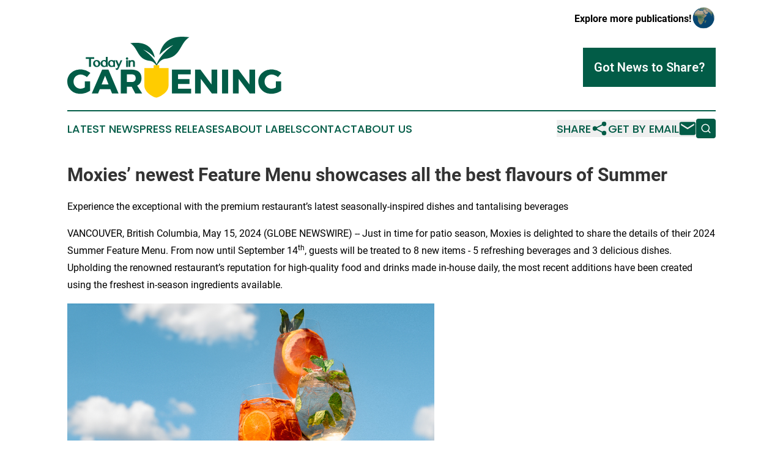

--- FILE ---
content_type: text/html;charset=utf-8
request_url: https://www.todayingardening.com/article/711864861-moxies-newest-feature-menu-showcases-all-the-best-flavours-of-summer
body_size: 7623
content:
<!DOCTYPE html>
<html lang="en">
<head>
  <title>Moxies’ newest Feature Menu showcases all the best flavours of Summer | Today in Gardening</title>
  <meta charset="utf-8">
  <meta name="viewport" content="width=device-width, initial-scale=1">
    <meta name="description" content="Today in Gardening is an online news publication focusing on culture &amp; lifestyle in the World: The latest gardening news from the world">
    <link rel="icon" href="https://cdn.newsmatics.com/agp/sites/todayingardening-favicon-1.png" type="image/png">
  <meta name="csrf-token" content="QYXxeMSw_J4Ev7aUCj7ELzkK7jv3dQFzfM68V5BGR5o=">
  <meta name="csrf-param" content="authenticity_token">
  <link href="/css/styles.min.css?v1d0b8e25eaccc1ca72b30a2f13195adabfa54991" rel="stylesheet" data-turbo-track="reload">
  <link rel="stylesheet" href="/plugins/vanilla-cookieconsent/cookieconsent.css?v1d0b8e25eaccc1ca72b30a2f13195adabfa54991">
  
<style type="text/css">
    :root {
        --color-primary-background: rgba(2, 92, 71, 0.4);
        --color-primary: #025C47;
        --color-secondary: #8e7200;
    }
</style>

  <script type="importmap">
    {
      "imports": {
          "adController": "/js/controllers/adController.js?v1d0b8e25eaccc1ca72b30a2f13195adabfa54991",
          "alertDialog": "/js/controllers/alertDialog.js?v1d0b8e25eaccc1ca72b30a2f13195adabfa54991",
          "articleListController": "/js/controllers/articleListController.js?v1d0b8e25eaccc1ca72b30a2f13195adabfa54991",
          "dialog": "/js/controllers/dialog.js?v1d0b8e25eaccc1ca72b30a2f13195adabfa54991",
          "flashMessage": "/js/controllers/flashMessage.js?v1d0b8e25eaccc1ca72b30a2f13195adabfa54991",
          "gptAdController": "/js/controllers/gptAdController.js?v1d0b8e25eaccc1ca72b30a2f13195adabfa54991",
          "hamburgerController": "/js/controllers/hamburgerController.js?v1d0b8e25eaccc1ca72b30a2f13195adabfa54991",
          "labelsDescription": "/js/controllers/labelsDescription.js?v1d0b8e25eaccc1ca72b30a2f13195adabfa54991",
          "searchController": "/js/controllers/searchController.js?v1d0b8e25eaccc1ca72b30a2f13195adabfa54991",
          "videoController": "/js/controllers/videoController.js?v1d0b8e25eaccc1ca72b30a2f13195adabfa54991",
          "navigationController": "/js/controllers/navigationController.js?v1d0b8e25eaccc1ca72b30a2f13195adabfa54991"          
      }
    }
  </script>
  <script>
      (function(w,d,s,l,i){w[l]=w[l]||[];w[l].push({'gtm.start':
      new Date().getTime(),event:'gtm.js'});var f=d.getElementsByTagName(s)[0],
      j=d.createElement(s),dl=l!='dataLayer'?'&l='+l:'';j.async=true;
      j.src='https://www.googletagmanager.com/gtm.js?id='+i+dl;
      f.parentNode.insertBefore(j,f);
      })(window,document,'script','dataLayer','GTM-KGCXW2X');
  </script>

  <script>
    window.dataLayer.push({
      'cookie_settings': 'delta'
    });
  </script>
</head>
<body class="df-5 is-subpage">
<noscript>
  <iframe src="https://www.googletagmanager.com/ns.html?id=GTM-KGCXW2X"
          height="0" width="0" style="display:none;visibility:hidden"></iframe>
</noscript>
<div class="layout">

  <!-- Top banner -->
  <div class="max-md:hidden w-full content universal-ribbon-inner flex justify-end items-center">
    <a href="https://www.affinitygrouppublishing.com/" target="_blank" class="brands">
      <span class="font-bold text-black">Explore more publications!</span>
      <div>
        <img src="/images/globe.png" height="40" width="40" class="icon-globe"/>
      </div>
    </a>
  </div>
  <header data-controller="hamburger">
  <div class="content">
    <div class="header-top">
      <div class="flex gap-2 masthead-container justify-between items-center">
        <div class="mr-4 logo-container">
          <a href="/">
              <img src="https://cdn.newsmatics.com/agp/sites/todayingardening-logo-1.svg" alt="Today in Gardening"
                class="max-md:!h-[60px] lg:!max-h-[115px]" height="307073"
                width="auto" />
          </a>
        </div>
        <button class="hamburger relative w-8 h-6">
          <span aria-hidden="true"
            class="block absolute h-[2px] w-9 bg-[--color-primary] transform transition duration-500 ease-in-out -translate-y-[15px]"></span>
          <span aria-hidden="true"
            class="block absolute h-[2px] w-7 bg-[--color-primary] transform transition duration-500 ease-in-out translate-x-[7px]"></span>
          <span aria-hidden="true"
            class="block absolute h-[2px] w-9 bg-[--color-primary] transform transition duration-500 ease-in-out translate-y-[15px]"></span>
        </button>
        <a href="/submit-news" class="max-md:hidden button button-upload-content button-primary w-fit">
          <span>Got News to Share?</span>
        </a>
      </div>
      <!--  Screen size line  -->
      <div class="absolute bottom-0 -ml-[20px] w-screen h-[1px] bg-[--color-primary] z-50 md:hidden">
      </div>
    </div>
    <!-- Navigation bar -->
    <div class="navigation is-hidden-on-mobile" id="main-navigation">
      <div class="w-full md:hidden">
        <div data-controller="search" class="relative w-full">
  <div data-search-target="form" class="relative active">
    <form data-action="submit->search#performSearch" class="search-form">
      <input type="text" name="query" placeholder="Search..." data-search-target="input" class="search-input md:hidden" />
      <button type="button" data-action="click->search#toggle" data-search-target="icon" class="button-search">
        <img height="18" width="18" src="/images/search.svg" />
      </button>
    </form>
  </div>
</div>

      </div>
      <nav class="navigation-part">
          <a href="/latest-news" class="nav-link">
            Latest News
          </a>
          <a href="/press-releases" class="nav-link">
            Press Releases
          </a>
          <a href="/about-labels" class="nav-link">
            About Labels
          </a>
          <a href="/contact" class="nav-link">
            Contact
          </a>
          <a href="/about" class="nav-link">
            About Us
          </a>
      </nav>
      <div class="w-full md:w-auto md:justify-end">
        <div data-controller="navigation" class="header-actions hidden">
  <button class="nav-link flex gap-1 items-center" onclick="window.ShareDialog.openDialog()">
    <span data-navigation-target="text">
      Share
    </span>
    <span class="icon-share"></span>
  </button>
  <button onclick="window.AlertDialog.openDialog()" class="nav-link nav-link-email flex items-center gap-1.5">
    <span data-navigation-target="text">
      Get by Email
    </span>
    <span class="icon-mail"></span>
  </button>
  <div class="max-md:hidden">
    <div data-controller="search" class="relative w-full">
  <div data-search-target="form" class="relative active">
    <form data-action="submit->search#performSearch" class="search-form">
      <input type="text" name="query" placeholder="Search..." data-search-target="input" class="search-input md:hidden" />
      <button type="button" data-action="click->search#toggle" data-search-target="icon" class="button-search">
        <img height="18" width="18" src="/images/search.svg" />
      </button>
    </form>
  </div>
</div>

  </div>
</div>

      </div>
      <a href="/submit-news" class="md:hidden uppercase button button-upload-content button-primary w-fit">
        <span>Got News to Share?</span>
      </a>
      <a href="https://www.affinitygrouppublishing.com/" target="_blank" class="nav-link-agp">
        Explore more publications!
        <img src="/images/globe.png" height="35" width="35" />
      </a>
    </div>
  </div>
</header>

  <div id="main-content" class="content">
    <div id="flash-message"></div>
    <h1>Moxies’ newest Feature Menu showcases all the best flavours of Summer</h1>
<div class="press-release">
  <h2>Experience the exceptional with the premium restaurant&#x2019;s latest seasonally-inspired dishes and tantalising beverages</h2>
      <p align="left">VANCOUVER, British Columbia, May  15, 2024  (GLOBE NEWSWIRE) --  Just in time for patio season, Moxies is delighted to share the details of their 2024 Summer Feature Menu. From now until September 14<sup>th</sup>, guests will be treated to 8 new items - 5 refreshing beverages and 3 delicious dishes. Upholding the renowned restaurant&#x2019;s reputation for high-quality food and drinks made in-house daily, the most recent additions have been created using the freshest in-season ingredients available.</p>  <p align="left"><img alt="Summer Spritz Cocktails - Moxies Summer Feature Menu" height="338" name="GNW_RichHtml_External_IMG" src="https://ml.globenewswire.com/Resource/Download/15c11ffb-f779-45ed-add7-e2f103242a84/1-summer-spritz-cocktails-moxies-summer-feature-menu-150524.jpg" width="600"></p>  <p align="left"><strong>Chef Brandon Thordarson, Director of Culinary and Beverage for Moxies,</strong> is excited to elevate the dining experience and present a curated menu of artfully crafted flavours that is a unique blend of knowledge and passion. An exclusive collaboration with <strong>Executive Chef Kenta Takahashi</strong>, Canada's #1 Top Pastry Chef for 2020, 2023 &amp; 2024, means diners can expect a bespoke contemporary menu containing one-of-a-kind, crave-able dishes and exceptional cocktails that taste just as spectacular as they look.</p>  <p><em>&#x201C;When creating the concept for this feature menu, each element needed to capture the bright, light, and delicately warm flavours of Summer<strong>. </strong>I wanted to highlight the wonderful freshness of the produce available during the season, providing a fully immersive experience for our guests&#x201D; </em>shares <strong>Chef Brandon<em>.</em></strong><em> &#x201C;It was also a great pleasure working with Chef Kenta, having witnessed his incredible journey and experiencing first-hand his vast flavour expertise.&#x201D;</em></p>  <p><img alt="Citrus Habanero Salmon Sandwich - Moxies Summer Feature Menu" height="458" name="GNW_RichHtml_External_IMG" src="https://ml.globenewswire.com/Resource/Download/16e01c06-a88c-420e-bc69-c499195d4d1a/2-citrus-habanero-salmon-sandwich-moxies-summer-feature-menu-150524.jpg" width="600"><br></p>  <p><img alt="Super Green Salad - Moxies Summer Feature Menu" height="527" name="GNW_RichHtml_External_IMG" src="https://ml.globenewswire.com/Resource/Download/0072a93a-1c5d-428f-91b2-5451a0371cee/3-super-green-salad-moxies-summer-feature-menu-150524.jpg" width="600"><br></p>  <p>Amongst the new menu items is the <strong>Citrus Habanero Salmon Sandwich,</strong> a dish combining the natural sweetness of fresh mango with mild habanero spice and tender flavourful salmon; the <strong>Super Greens Salad </strong>which features fresh strawberries, with diced avocado, topped with quinoa crunch &amp; parmesan cheese; and for dessert, the <strong>Churro Ice Cream Sandwich, </strong>a house-baked, cinnamon-dusted churros sandwich with vanilla bean ice cream, specially created for Moxies by Boulevard Kitchen &amp; Oyster Bar&#x2019;s Executive Chef Kenta Takahashi.</p>  <p><img alt="Churro Ice Cream Sandwich - Moxies Summer Feature Menu, in collaboration with Executive Chef Kenta Takahashi of Boulevard Kitchen &amp; Oyster Bar" height="513" name="GNW_RichHtml_External_IMG" src="https://ml.globenewswire.com/Resource/Download/0e14aa0c-ca00-41bf-b75d-6e70b8c2c961/4-churro-ice-cream-sandwich-moxies-summer-feature-menu-150524.jpg" width="600"><br></p>  <p>Making it a Spritz-style Summer, three new cocktails have been included on Moxies&#x2019; core drinks menu - a <strong>Grapefruit Bliss Spritz</strong> made with Ruffino Prosecco Ros&#xE9;, Aperol, and grapefruit juice to create a delicious sunset in a glass; the classic <strong>Aperol Spritz, </strong>a favourite subtly tart and fruity patio cocktail; and the <strong>Hugo Spritz</strong>, an elegant and light beverage made with floral elderflower liqueur and fresh muddled mint. For those who prefer a balanced blend of sweet and citrusy flavours with a spicy kick, the Moxies <strong>Cantaritos </strong>served in a Don Julio clay mug, is a perfect choice. This Summer, guests will also have the opportunity to enjoy a new light Spanish-style lager, <strong>Madr&#xED; Excepcional</strong>.</p>  <p><img alt="Cantarito - Moxies Summer Feature Menu" height="600" name="GNW_RichHtml_External_IMG" src="https://ml.globenewswire.com/Resource/Download/988fc251-f760-45e2-932f-013f7f6b8ed2/5-cantarito-moxies-summer-feature-menu-150524.jpg" width="498"><br></p>  <p><img alt="Madr&#xED; Excepcional - Moxies Summer Feature Menu" height="600" name="GNW_RichHtml_External_IMG" src="https://ml.globenewswire.com/Resource/Download/01504a61-6ed4-46cd-a6c6-d4a3318d2116/6-madr-excepcional-moxies-summer-feature-menu-150524.jpg" width="519"><br></p>  <p>For more information, visit <a href="https://moxies.com/" rel="nofollow" target="_blank">www.moxies.com</a>, and follow MOXIES on Instagram <a href="https://www.instagram.com/moxies/?hl=en" rel="nofollow" target="_blank">@moxies</a></p>  <p><strong>About Moxies</strong><br>Moxies, a premium casual Canadian concept owned by Northland Properties and Dallas Stars proprietor Tom Gaglardi, is well-known for delivering a uniquely stylish and relaxed guest experience through its blend of high-end design, uncompromising food and beverage items, and a friendly, energetic approach to hospitality. The menu at Moxies offers globally inspired flavours with fresh, high-quality ingredients made fresh in-house. Moxies serves lunch, dinner, happy hour, and a late-night menu seven days a week at over 58 restaurant locations across Canada and in the United States, including Boston, Dallas, Fort Lauderdale, Houston, Miami, Scottsdale, Toronto, and Vancouver.</p>  <p>Photos accompanying this announcement are available at:</p>  <p><a href="https://www.globenewswire.com/NewsRoom/AttachmentNg/15c11ffb-f779-45ed-add7-e2f103242a84" rel="nofollow" target="_blank">https://www.globenewswire.com/NewsRoom/AttachmentNg/15c11ffb-f779-45ed-add7-e2f103242a84</a><a href="https://www.globenewswire.com/NewsRoom/AttachmentNg/15c11ffb-f779-45ed-add7-e2f103242a84" rel="nofollow" target="_blank"><br></a><a href="https://www.globenewswire.com/NewsRoom/AttachmentNg/16e01c06-a88c-420e-bc69-c499195d4d1a" rel="nofollow" target="_blank">https://www.globenewswire.com/NewsRoom/AttachmentNg/16e01c06-a88c-420e-bc69-c499195d4d1a</a><a href="https://www.globenewswire.com/NewsRoom/AttachmentNg/16e01c06-a88c-420e-bc69-c499195d4d1a" rel="nofollow" target="_blank"><br></a><a href="https://www.globenewswire.com/NewsRoom/AttachmentNg/0072a93a-1c5d-428f-91b2-5451a0371cee" rel="nofollow" target="_blank">https://www.globenewswire.com/NewsRoom/AttachmentNg/0072a93a-1c5d-428f-91b2-5451a0371cee</a><a href="https://www.globenewswire.com/NewsRoom/AttachmentNg/0072a93a-1c5d-428f-91b2-5451a0371cee" rel="nofollow" target="_blank"><br></a><a href="https://www.globenewswire.com/NewsRoom/AttachmentNg/0e14aa0c-ca00-41bf-b75d-6e70b8c2c961" rel="nofollow" target="_blank">https://www.globenewswire.com/NewsRoom/AttachmentNg/0e14aa0c-ca00-41bf-b75d-6e70b8c2c961</a><a href="https://www.globenewswire.com/NewsRoom/AttachmentNg/0e14aa0c-ca00-41bf-b75d-6e70b8c2c961" rel="nofollow" target="_blank"><br></a><a href="https://www.globenewswire.com/NewsRoom/AttachmentNg/988fc251-f760-45e2-932f-013f7f6b8ed2" rel="nofollow" target="_blank">https://www.globenewswire.com/NewsRoom/AttachmentNg/988fc251-f760-45e2-932f-013f7f6b8ed2</a><a href="https://www.globenewswire.com/NewsRoom/AttachmentNg/988fc251-f760-45e2-932f-013f7f6b8ed2" rel="nofollow" target="_blank"><br></a><a href="https://www.globenewswire.com/NewsRoom/AttachmentNg/01504a61-6ed4-46cd-a6c6-d4a3318d2116" rel="nofollow" target="_blank">https://www.globenewswire.com/NewsRoom/AttachmentNg/01504a61-6ed4-46cd-a6c6-d4a3318d2116</a></p> <img class="__GNW8366DE3E__IMG" src="https://www.globenewswire.com/newsroom/ti?nf=OTExODU0MSM2MjU0ODE3IzUwMDExOTAzMA=="> <br><img src="https://ml.globenewswire.com/media/NmNjYWI1ZDYtOTdlZC00NjcxLWE0YzgtNjVhYjEzOWY1M2RiLTUwMDExOTAzMA==/tiny/Moxies.png" referrerpolicy="no-referrer-when-downgrade"><pre>Moxies Media Contact

Bl&#xE1;ith&#xED;n Noone

Manager, Public Relations &amp; Communications

+1 (604) 730-6610

bnoone@northland.ca</pre>
<p><a href="https://www.globenewswire.com/NewsRoom/AttachmentNg/37631649-5d81-486e-b474-32057fc54eab" rel="nofollow"><img src="https://ml.globenewswire.com/media/37631649-5d81-486e-b474-32057fc54eab/small/moxies-logo-colour-png.png" border="0" width="150" height="29" alt="Primary Logo"></a></p>
<div style="padding:0px;width: 100%;">
<div style="clear:both"></div>
<div style="float: right;padding-left:20px">
<div><h5>Summer Spritz Cocktails - Moxies Summer Feature Menu</h5></div>
<div> <a target="_blank" href="https://www.globenewswire.com/NewsRoom/AttachmentNg/15c11ffb-f779-45ed-add7-e2f103242a84/en" rel="nofollow"><img src="https://ml.globenewswire.com/media/15c11ffb-f779-45ed-add7-e2f103242a84/medium/summer-spritz-cocktails-moxies-summer-feature-menu.jpg"> </a>
</div>
<p></p>
<div> <h5>Summer Spritz Cocktails - Moxies Summer Feature Menu</h5>
</div>
<div><h5>Citrus Habanero Salmon Sandwich - Moxies Summer Feature Menu</h5></div>
<div> <a target="_blank" href="https://www.globenewswire.com/NewsRoom/AttachmentNg/16e01c06-a88c-420e-bc69-c499195d4d1a/en" rel="nofollow"><img src="https://ml.globenewswire.com/media/16e01c06-a88c-420e-bc69-c499195d4d1a/medium/citrus-habanero-salmon-sandwich-moxies-summer-feature-menu.jpg"> </a>
</div>
<p></p>
<div> <h5>Citrus Habanero Salmon Sandwich - Moxies Summer Feature Menu</h5>
</div>
<div><h5>Super Green Salad - Moxies Summer Feature Menu</h5></div>
<div> <a target="_blank" href="https://www.globenewswire.com/NewsRoom/AttachmentNg/0072a93a-1c5d-428f-91b2-5451a0371cee/en" rel="nofollow"><img src="https://ml.globenewswire.com/media/0072a93a-1c5d-428f-91b2-5451a0371cee/medium/super-green-salad-moxies-summer-feature-menu.jpg"> </a>
</div>
<p></p>
<div> <h5>Super Green Salad - Moxies Summer Feature Menu</h5>
</div>
<div><h5>Churro Ice Cream Sandwich - Moxies Summer Feature Menu, in collaboration with Executive Chef Kenta Takahashi of Boulevard Kitchen &amp; Oyster Bar</h5></div>
<div> <a target="_blank" href="https://www.globenewswire.com/NewsRoom/AttachmentNg/0e14aa0c-ca00-41bf-b75d-6e70b8c2c961/en" rel="nofollow"><img src="https://ml.globenewswire.com/media/0e14aa0c-ca00-41bf-b75d-6e70b8c2c961/medium/churro-ice-cream-sandwich-moxies-summer-feature-menu-in-coll.jpg"> </a>
</div>
<p></p>
<div> <h5>Churro Ice Cream Sandwich - Moxies Summer Feature Menu, in collaboration with Executive Chef Kenta Takahashi of Boulevard Kitchen &amp; Oyster Bar.</h5>
</div>
<div><h5>Cantarito - Moxies Summer Feature Menu</h5></div>
<div> <a target="_blank" href="https://www.globenewswire.com/NewsRoom/AttachmentNg/988fc251-f760-45e2-932f-013f7f6b8ed2/en" rel="nofollow"><img src="https://ml.globenewswire.com/media/988fc251-f760-45e2-932f-013f7f6b8ed2/medium/cantarito-moxies-summer-feature-menu.jpg"> </a>
</div>
<p></p>
<div> <h5>Cantarito - Moxies Summer Feature Menu</h5>
</div>
<div><h5> Madr&#xED; Excepcional - Moxies Summer Feature Menu</h5></div>
<div> <a target="_blank" href="https://www.globenewswire.com/NewsRoom/AttachmentNg/01504a61-6ed4-46cd-a6c6-d4a3318d2116/en" rel="nofollow"><img src="https://ml.globenewswire.com/media/01504a61-6ed4-46cd-a6c6-d4a3318d2116/medium/madri-excepcional-moxies-summer-feature-menu.jpg"> </a>
</div>
<p></p>
<div> <h5> Madr&#xED; Excepcional - Moxies Summer Feature Menu</h5>
</div>
</div>
</div>
    <p>
  Legal Disclaimer:
</p>
<p>
  EIN Presswire provides this news content "as is" without warranty of any kind. We do not accept any responsibility or liability
  for the accuracy, content, images, videos, licenses, completeness, legality, or reliability of the information contained in this
  article. If you have any complaints or copyright issues related to this article, kindly contact the author above.
</p>
<img class="prtr" src="https://www.einpresswire.com/tracking/article.gif?t=5&a=zVjwpeSGqdrjRP8R&i=zo3FS26weutfHJhT" alt="">
</div>

  </div>
</div>
<footer class="footer footer-with-line">
  <div class="content flex flex-col">
    <p class="footer-text text-sm mb-4 order-2 lg:order-1">© 1995-2026 Newsmatics Inc. dba Affinity Group Publishing &amp; Today in Gardening. All Rights Reserved.</p>
    <div class="footer-nav lg:mt-2 mb-[30px] lg:mb-0 flex gap-7 flex-wrap justify-center order-1 lg:order-2">
        <a href="/about" class="footer-link">About</a>
        <a href="/archive" class="footer-link">Press Release Archive</a>
        <a href="/submit-news" class="footer-link">Submit Press Release</a>
        <a href="/legal/terms" class="footer-link">Terms &amp; Conditions</a>
        <a href="/legal/dmca" class="footer-link">Copyright/DMCA Policy</a>
        <a href="/legal/privacy" class="footer-link">Privacy Policy</a>
        <a href="/contact" class="footer-link">Contact</a>
    </div>
  </div>
</footer>
<div data-controller="dialog" data-dialog-url-value="/" data-action="click->dialog#clickOutside">
  <dialog
    class="modal-shadow fixed backdrop:bg-black/20 z-40 text-left bg-white rounded-full w-[350px] h-[350px] overflow-visible"
    data-dialog-target="modal"
  >
    <div class="text-center h-full flex items-center justify-center">
      <button data-action="click->dialog#close" type="button" class="modal-share-close-button">
        ✖
      </button>
      <div>
        <div class="mb-4">
          <h3 class="font-bold text-[28px] mb-3">Share us</h3>
          <span class="text-[14px]">on your social networks:</span>
        </div>
        <div class="flex gap-6 justify-center text-center">
          <a href="https://www.facebook.com/sharer.php?u=https://www.todayingardening.com" class="flex flex-col items-center font-bold text-[#4a4a4a] text-sm" target="_blank">
            <span class="h-[55px] flex items-center">
              <img width="40px" src="/images/fb.png" alt="Facebook" class="mb-2">
            </span>
            <span class="text-[14px]">
              Facebook
            </span>
          </a>
          <a href="https://www.linkedin.com/sharing/share-offsite/?url=https://www.todayingardening.com" class="flex flex-col items-center font-bold text-[#4a4a4a] text-sm" target="_blank">
            <span class="h-[55px] flex items-center">
              <img width="40px" height="40px" src="/images/linkedin.png" alt="LinkedIn" class="mb-2">
            </span>
            <span class="text-[14px]">
            LinkedIn
            </span>
          </a>
        </div>
      </div>
    </div>
  </dialog>
</div>

<div data-controller="alert-dialog" data-action="click->alert-dialog#clickOutside">
  <dialog
    class="fixed backdrop:bg-black/20 modal-shadow z-40 text-left bg-white rounded-full w-full max-w-[450px] aspect-square overflow-visible"
    data-alert-dialog-target="modal">
    <div class="flex items-center text-center -mt-4 h-full flex-1 p-8 md:p-12">
      <button data-action="click->alert-dialog#close" type="button" class="modal-close-button">
        ✖
      </button>
      <div class="w-full" data-alert-dialog-target="subscribeForm">
        <img class="w-8 mx-auto mb-4" src="/images/agps.svg" alt="AGPs" />
        <p class="md:text-lg">Get the latest news on this topic.</p>
        <h3 class="dialog-title mt-4">SIGN UP FOR FREE TODAY</h3>
        <form data-action="submit->alert-dialog#submit" method="POST" action="/alerts">
  <input type="hidden" name="authenticity_token" value="QYXxeMSw_J4Ev7aUCj7ELzkK7jv3dQFzfM68V5BGR5o=">

  <input data-alert-dialog-target="fullnameInput" type="text" name="fullname" id="fullname" autocomplete="off" tabindex="-1">
  <label>
    <input data-alert-dialog-target="emailInput" placeholder="Email address" name="email" type="email"
      value=""
      class="rounded-xs mb-2 block w-full bg-white px-4 py-2 text-gray-900 border-[1px] border-solid border-gray-600 focus:border-2 focus:border-gray-800 placeholder:text-gray-400"
      required>
  </label>
  <div class="text-red-400 text-sm" data-alert-dialog-target="errorMessage"></div>

  <input data-alert-dialog-target="timestampInput" type="hidden" name="timestamp" value="1769100605" autocomplete="off" tabindex="-1">

  <input type="submit" value="Sign Up"
    class="!rounded-[3px] w-full mt-2 mb-4 bg-primary px-5 py-2 leading-5 font-semibold text-white hover:color-primary/75 cursor-pointer">
</form>
<a data-action="click->alert-dialog#close" class="text-black underline hover:no-underline inline-block mb-4" href="#">No Thanks</a>
<p class="text-[15px] leading-[22px]">
  By signing to this email alert, you<br /> agree to our
  <a href="/legal/terms" class="underline text-primary hover:no-underline" target="_blank">Terms & Conditions</a>
</p>

      </div>
      <div data-alert-dialog-target="checkEmail" class="hidden">
        <img class="inline-block w-9" src="/images/envelope.svg" />
        <h3 class="dialog-title">Check Your Email</h3>
        <p class="text-lg mb-12">We sent a one-time activation link to <b data-alert-dialog-target="userEmail"></b>.
          Just click on the link to
          continue.</p>
        <p class="text-lg">If you don't see the email in your inbox, check your spam folder or <a
            class="underline text-primary hover:no-underline" data-action="click->alert-dialog#showForm" href="#">try
            again</a>
        </p>
      </div>

      <!-- activated -->
      <div data-alert-dialog-target="activated" class="hidden">
        <img class="w-8 mx-auto mb-4" src="/images/agps.svg" alt="AGPs" />
        <h3 class="dialog-title">SUCCESS</h3>
        <p class="text-lg">You have successfully confirmed your email and are subscribed to <b>
            Today in Gardening
          </b> daily
          news alert.</p>
      </div>
      <!-- alreadyActivated -->
      <div data-alert-dialog-target="alreadyActivated" class="hidden">
        <img class="w-8 mx-auto mb-4" src="/images/agps.svg" alt="AGPs" />
        <h3 class="dialog-title">Alert was already activated</h3>
        <p class="text-lg">It looks like you have already confirmed and are receiving the <b>
            Today in Gardening
          </b> daily news
          alert.</p>
      </div>
      <!-- activateErrorMessage -->
      <div data-alert-dialog-target="activateErrorMessage" class="hidden">
        <img class="w-8 mx-auto mb-4" src="/images/agps.svg" alt="AGPs" />
        <h3 class="dialog-title">Oops!</h3>
        <p class="text-lg mb-4">It looks like something went wrong. Please try again.</p>
        <form data-action="submit->alert-dialog#submit" method="POST" action="/alerts">
  <input type="hidden" name="authenticity_token" value="QYXxeMSw_J4Ev7aUCj7ELzkK7jv3dQFzfM68V5BGR5o=">

  <input data-alert-dialog-target="fullnameInput" type="text" name="fullname" id="fullname" autocomplete="off" tabindex="-1">
  <label>
    <input data-alert-dialog-target="emailInput" placeholder="Email address" name="email" type="email"
      value=""
      class="rounded-xs mb-2 block w-full bg-white px-4 py-2 text-gray-900 border-[1px] border-solid border-gray-600 focus:border-2 focus:border-gray-800 placeholder:text-gray-400"
      required>
  </label>
  <div class="text-red-400 text-sm" data-alert-dialog-target="errorMessage"></div>

  <input data-alert-dialog-target="timestampInput" type="hidden" name="timestamp" value="1769100605" autocomplete="off" tabindex="-1">

  <input type="submit" value="Sign Up"
    class="!rounded-[3px] w-full mt-2 mb-4 bg-primary px-5 py-2 leading-5 font-semibold text-white hover:color-primary/75 cursor-pointer">
</form>
<a data-action="click->alert-dialog#close" class="text-black underline hover:no-underline inline-block mb-4" href="#">No Thanks</a>
<p class="text-[15px] leading-[22px]">
  By signing to this email alert, you<br /> agree to our
  <a href="/legal/terms" class="underline text-primary hover:no-underline" target="_blank">Terms & Conditions</a>
</p>

      </div>

      <!-- deactivated -->
      <div data-alert-dialog-target="deactivated" class="hidden">
        <img class="w-8 mx-auto mb-4" src="/images/agps.svg" alt="AGPs" />
        <h3 class="dialog-title">You are Unsubscribed!</h3>
        <p class="text-lg">You are no longer receiving the <b>
            Today in Gardening
          </b>daily news alert.</p>
      </div>
      <!-- alreadyDeactivated -->
      <div data-alert-dialog-target="alreadyDeactivated" class="hidden">
        <img class="w-8 mx-auto mb-4" src="/images/agps.svg" alt="AGPs" />
        <h3 class="dialog-title">You have already unsubscribed!</h3>
        <p class="text-lg">You are no longer receiving the <b>
            Today in Gardening
          </b> daily news alert.</p>
      </div>
      <!-- deactivateErrorMessage -->
      <div data-alert-dialog-target="deactivateErrorMessage" class="hidden">
        <img class="w-8 mx-auto mb-4" src="/images/agps.svg" alt="AGPs" />
        <h3 class="dialog-title">Oops!</h3>
        <p class="text-lg">Try clicking the Unsubscribe link in the email again and if it still doesn't work, <a
            href="/contact">contact us</a></p>
      </div>
    </div>
  </dialog>
</div>

<script src="/plugins/vanilla-cookieconsent/cookieconsent.umd.js?v1d0b8e25eaccc1ca72b30a2f13195adabfa54991"></script>
  <script src="/js/cookieconsent.js?v1d0b8e25eaccc1ca72b30a2f13195adabfa54991"></script>

<script type="module" src="/js/app.js?v1d0b8e25eaccc1ca72b30a2f13195adabfa54991"></script>
</body>
</html>


--- FILE ---
content_type: image/svg+xml
request_url: https://cdn.newsmatics.com/agp/sites/todayingardening-logo-1.svg
body_size: 9848
content:
<?xml version="1.0" encoding="UTF-8" standalone="no"?>
<svg
   xmlns:dc="http://purl.org/dc/elements/1.1/"
   xmlns:cc="http://creativecommons.org/ns#"
   xmlns:rdf="http://www.w3.org/1999/02/22-rdf-syntax-ns#"
   xmlns:svg="http://www.w3.org/2000/svg"
   xmlns="http://www.w3.org/2000/svg"
   xml:space="preserve"
   width="10.72561in"
   height="3.0707335in"
   version="1.0"
   shape-rendering="geometricPrecision"
   text-rendering="geometricPrecision"
   image-rendering="optimizeQuality"
   fill-rule="evenodd"
   clip-rule="evenodd"
   viewBox="0 0 1072561.9 307073.35"
   id="svg18"><metadata
   id="metadata24"><rdf:RDF><cc:Work
       rdf:about=""><dc:format>image/svg+xml</dc:format><dc:type
         rdf:resource="http://purl.org/dc/dcmitype/StillImage" /></cc:Work></rdf:RDF></metadata><defs
   id="defs22" />
 <g
   id="Layer_x0020_1"
   transform="translate(-48365,-48128.767)">
  <metadata
   id="CorelCorpID_0Corel-Layer" />
  <path
   fill="#025c47"
   d="m 491341,202508 c 771,-3529 1721,-7062 2856,-10604 -8078,-11603 -17498,-19706 -29167,-21980 -67737,-5985 -59659,-63543 -100928,-89267 73763,-10307 111346,17637 122909,73115 -18138,-18939 -37336,-33080 -57864,-41266 34715,25072 56208,49720 66916,74016 11855,-31826 38718,-64138 84289,-97053 -24990,9961 -48365,27177 -70445,50239 14076,-67538 59832,-101559 149628,-89011 -50239,31313 -40411,101386 -122867,108672 -15793,3079 -28205,14926 -38744,31652 1858,4792 3298,9572 4339,14340 -2044,-3889 -4169,-7558 -6394,-10972 -1548,2605 -3055,5317 -4528,8119 z"
   id="path3" />
 </g>
 <g
   id="Layer_x0020_2"
   transform="translate(-48365,-48128.767)">
  <metadata
   id="CorelCorpID_1Corel-Layer" />
  <path
   fill="#ffcc00"
   d="m 434391,205770 h 46700 v -14656 h 28018 v 14656 h 46700 v 86785 c 0,32012 -33367,53564 -60713,62647 -27088,-7987 -60705,-31633 -60705,-62647 z"
   id="path7" />
 </g>
 <g
   id="Layer_x0020_3"
   transform="translate(-48365,-48128.767)">
  <metadata
   id="CorelCorpID_2Corel-Layer" />
  <path
   fill="#025c47"
   d="m 666808,237626 v -24063 h -94192 v 120319 h 96084 v -24063 h -65490 v -24236 h 57410 v -24064 h -57410 v -23893 z m -402899,74083 8594,22173 h 32658 L 254455,213563 h -31455 l -51908,120319 h 31454 l 8767,-22173 z m -8939,-23204 h -34721 l 17532,-44519 z M 136198,272692 v 31110 c -7219,3609 -15126,5844 -21315,5844 -19937,0 -35236,-15469 -35236,-35922 0,-20111 15126,-35583 34894,-35583 11171,0 23376,4987 32142,13065 l 17187,-20799 c -12375,-11000 -31282,-17876 -49159,-17876 -37985,0 -66346,26299 -66346,61193 0,35064 27672,61533 64283,61533 16846,0 37130,-6531 50021,-15640 v -46925 z m 252671,61190 h 34722 l -25267,-39705 c 14095,-7047 21830,-20283 21830,-38674 0,-26814 -18221,-41940 -50021,-41940 h -53798 v 120319 h 30594 v -33860 h 23204 861 z m -41940,-57925 v -38331 h 23204 c 13237,0 20972,6360 20972,18908 0,12719 -7735,19423 -20972,19423 z m 746325,-3265 v 31110 c -7219,3609 -15126,5844 -21314,5844 -19938,0 -35237,-15469 -35237,-35922 0,-20111 15127,-35583 34894,-35583 11172,0 23377,4987 32143,13065 l 17187,-20799 c -12376,-11000 -31283,-17876 -49160,-17876 -37986,0 -66346,26299 -66346,61193 0,35064 27672,61533 64284,61533 16846,0 37129,-6531 50020,-15640 V 272692 Z M 989265,333882 V 213563 h -28534 v 74254 l -55519,-74254 h -26985 v 120319 h 28704 v -74081 l 55348,74081 z m -135103,0 V 213563 h -30594 v 120319 z m -54657,0 V 213563 h -28533 v 74254 l -55520,-74254 h -26985 v 120319 h 28704 v -74081 l 55348,74081 z"
   id="path11" />
 </g>
 <g
   id="Layer_x0020_4"
   transform="translate(-48365,-48128.767)">
  <metadata
   id="CorelCorpID_3Corel-Layer" />
  <path
   fill="#025c47"
   d="m 140715,157893 v -4678 -1785 h 1785 38846 1785 v 1785 4678 1833 l -1834,-55 -14526,-427 v 38940 1786 h -1785 -6124 -1785 v -1786 -38940 l -14528,427 -1834,55 z m 61811,8757 c 2135,863 4087,2158 5839,3877 1780,1721 3120,3642 4011,5747 888,2101 1328,4382 1317,6824 v 11 c 11,2426 -427,4697 -1313,6796 -891,2103 -2227,4028 -4000,5763 l -6,6 c -1759,1709 -3717,3000 -5855,3858 -2139,861 -4449,1296 -6917,1296 -2445,0 -4744,-435 -6886,-1296 -2134,-860 -4099,-2143 -5883,-3844 l -20,-20 c -1757,-1737 -3083,-3660 -3973,-5757 h -2 c -897,-2113 -1346,-4385 -1346,-6807 0,-2430 449,-4707 1344,-6822 v -6 c 890,-2097 2220,-4019 3983,-5741 l 9,-8 c 1783,-1721 3750,-3014 5888,-3879 2128,-856 4425,-1281 6880,-1271 h 13 c 2479,-10 4791,415 6917,1273 z m -5154,5454 c -907,-454 -1868,-684 -2873,-684 l -91,-9 -447,-7 -140,9 -147,29 c -1043,125 -1978,496 -2800,1105 -865,642 -1642,1571 -2316,2775 l 4,2 c -662,1245 -1091,2583 -1283,4004 -197,1458 -156,3033 125,4717 282,1664 759,3184 1426,4554 659,1357 1507,2571 2536,3632 1016,1022 2048,1747 3089,2162 v 2 c 975,388 1992,512 3030,368 h 14 c 1083,-141 2043,-524 2873,-1141 l -2,-5 c 870,-649 1631,-1570 2273,-2750 l -4,-2 c 680,-1261 1119,-2606 1311,-4025 197,-1457 146,-3020 -153,-4668 l -8,-42 c -241,-1567 -669,-3008 -1270,-4312 -593,-1283 -1362,-2441 -2301,-3461 v -8 c -921,-1006 -1873,-1757 -2846,-2245 z m 45999,-22190 h 5534 1786 v 1785 46485 1786 h -1786 -1822 l -933,-274 -2735,-1686 c -1392,824 -2858,1470 -4382,1933 -1879,569 -3854,864 -5917,877 l -6,8 c -2573,0 -4947,-427 -7116,-1278 -2177,-856 -4141,-2139 -5874,-3846 l -14,-14 c -1710,-1724 -2998,-3641 -3854,-5744 l 6,-3 c -862,-2113 -1295,-4396 -1295,-6839 0,-2464 439,-4754 1311,-6867 v -6 c 869,-2095 2170,-4002 3895,-5704 l 22,-22 c 1709,-1727 3652,-3021 5810,-3873 2142,-846 4512,-1265 7103,-1255 h 12 c 2063,-10 4042,273 5925,846 883,268 1745,601 2585,998 l -6,-9202 c -4,-3132 -16,-5241 -26,-6306 l -21,-1799 z m -8089,21951 c -986,-350 -2036,-514 -3138,-488 l -354,16 v 2 l -646,53 v -2 c -1054,152 -2010,545 -2852,1170 -903,670 -1711,1636 -2409,2884 l -2,-2 c -702,1261 -1166,2612 -1390,4041 -229,1459 -215,3020 40,4676 h 4 c 282,1637 753,3111 1409,4409 644,1275 1480,2404 2498,3376 1024,964 2103,1682 3223,2136 1083,443 2222,645 3404,615 v -2 c 375,-20 757,-63 1136,-123 354,-59 735,-148 1130,-259 l 2,3 c 323,-109 694,-255 1099,-433 h 8 c 370,-162 730,-338 1081,-524 l -2,-2 c 320,-202 603,-433 842,-680 247,-257 474,-557 672,-895 206,-348 362,-708 455,-1071 97,-380 144,-793 136,-1220 l -8,-35 v -10921 c -263,-919 -664,-1785 -1198,-2587 -585,-880 -1349,-1706 -2284,-2471 l -6,-14 c -891,-741 -1844,-1298 -2850,-1652 z m 48849,-5496 h 1822 1785 v 1785 30030 1786 h -1785 -5571 -1785 v -1016 c -840,390 -1703,722 -2587,989 -1879,569 -3854,864 -5917,877 l -6,8 c -2573,0 -4947,-427 -7115,-1278 -2178,-856 -4142,-2139 -5875,-3846 l -14,-14 c -1711,-1724 -2998,-3641 -3854,-5744 l 6,-3 c -862,-2113 -1296,-4396 -1296,-6839 0,-2464 440,-4754 1312,-6867 v -6 c 869,-2095 2170,-4002 3895,-5704 l 22,-22 c 1709,-1727 3652,-3021 5810,-3873 2141,-846 4512,-1265 7103,-1255 h 12 c 2063,-10 4042,273 5925,846 1540,468 3016,1134 4421,1990 l 2814,-1605 z m -11914,5464 c -976,-359 -2011,-535 -3086,-527 l -325,71 -237,34 -448,37 v -2 c -1054,152 -2010,545 -2852,1170 -902,670 -1710,1636 -2409,2884 l -2,-2 c -702,1261 -1166,2612 -1390,4041 -229,1459 -215,3020 40,4676 h 4 c 282,1637 753,3111 1409,4409 644,1275 1480,2404 2498,3376 1024,964 2103,1682 3223,2136 1082,443 2222,645 3404,615 v -2 c 375,-20 758,-63 1136,-123 354,-59 735,-148 1129,-259 l 2,3 c 324,-109 695,-255 1100,-433 h 8 c 370,-162 731,-338 1081,-524 l -2,-2 c 320,-202 603,-433 842,-680 247,-257 473,-557 672,-895 206,-348 362,-708 455,-1071 98,-380 144,-793 136,-1220 l -8,-35 v -10894 c -275,-935 -682,-1806 -1219,-2607 -589,-881 -1356,-1709 -2297,-2478 l -14,-14 c -905,-760 -1859,-1324 -2845,-1684 z m -3120,-527 h -24 l -21,8 47,-2 z m 27299,13911 -7255,-16474 -1101,-2504 h 2733 5749 1159 l 472,1075 8739,19889 8052,-19848 454,-1116 h 1198 4925 2751 l -1128,2511 -13527,30159 -458,1028 -6,14 -648,1418 -805,1799 -7,14 -633,1383 c -217,496 -429,959 -636,1382 h -6 c -267,547 -548,1105 -842,1660 l 2,2 c -245,474 -548,1032 -889,1646 l -2,-2 c -315,571 -601,1073 -846,1480 l -14,28 c -959,1538 -2051,2694 -3263,3459 -1299,820 -2714,1189 -4235,1104 -680,-35 -1374,-183 -2068,-442 -663,-245 -1326,-597 -1982,-1048 l -775,-533 v -931 -4301 -3352 l 2781,1874 c 536,362 1016,631 1427,805 l 2,-3 c 304,127 569,204 781,230 170,-4 397,-119 662,-338 452,-372 931,-974 1425,-1787 h -2 c 575,-966 1189,-2120 1828,-3450 557,-1154 1132,-2437 1721,-3839 z m 53566,-32817 2,-4 c 694,291 1326,724 1890,1287 l 27,26 c 565,549 996,1174 1285,1871 292,704 440,1467 440,2277 0,796 -152,1553 -448,2261 l -8,8 c -300,711 -739,1354 -1304,1919 l -6,-6 c -564,591 -1194,1031 -1878,1318 h -8 c -695,287 -1452,427 -2260,415 v 8 c -779,0 -1532,-154 -2250,-458 -701,-295 -1344,-732 -1924,-1303 l -22,-22 c -567,-579 -998,-1215 -1285,-1905 -296,-707 -441,-1451 -441,-2235 0,-798 154,-1559 457,-2277 v -6 c 298,-701 739,-1332 1314,-1897 l 20,-20 c 571,-569 1205,-1000 1897,-1286 v -2 c 694,-287 1443,-427 2234,-415 v -8 c 792,0 1553,152 2268,454 z m -4960,13864 h 5515 1785 v 1785 30475 1786 h -1785 -5515 -1785 v -1786 -30475 -1785 z m 40150,33706 h -5547 -1785 v -1786 -18664 h 8 c -13,-1048 -136,-1991 -357,-2811 h -2 c -212,-769 -522,-1445 -925,-2010 -309,-419 -712,-779 -1196,-1075 l 2,-2 c -518,-314 -1152,-563 -1897,-737 v -2 c -330,-75 -680,-131 -1048,-156 h -7 c -372,-26 -767,-26 -1171,2 h -37 c -354,16 -700,63 -1030,134 -296,63 -573,152 -822,261 l -29,14 c -546,227 -1109,591 -1679,1083 -622,536 -1258,1233 -1901,2077 -589,785 -1031,1579 -1322,2374 -283,776 -433,1569 -444,2365 h 9 v 17147 1786 h -1786 -5548 -1786 v -1786 -30159 -1786 h 1786 5548 1786 v 1786 1022 l 520,-378 v -2 c 775,-553 1540,-1029 2291,-1421 784,-409 1531,-721 2229,-929 v 2 c 1132,-353 2265,-596 3395,-725 1113,-128 2241,-142 3378,-39 v -2 c 954,55 1923,257 2899,599 v 2 c 943,328 1899,792 2852,1381 l 14,6 c 869,549 1654,1211 2342,1982 h 8 c 678,763 1266,1631 1745,2595 h -2 c 438,858 768,1884 980,3058 h 2 c 206,1128 312,2373 312,3721 v 19287 1786 z"
   id="path15" />
 </g>
</svg>
